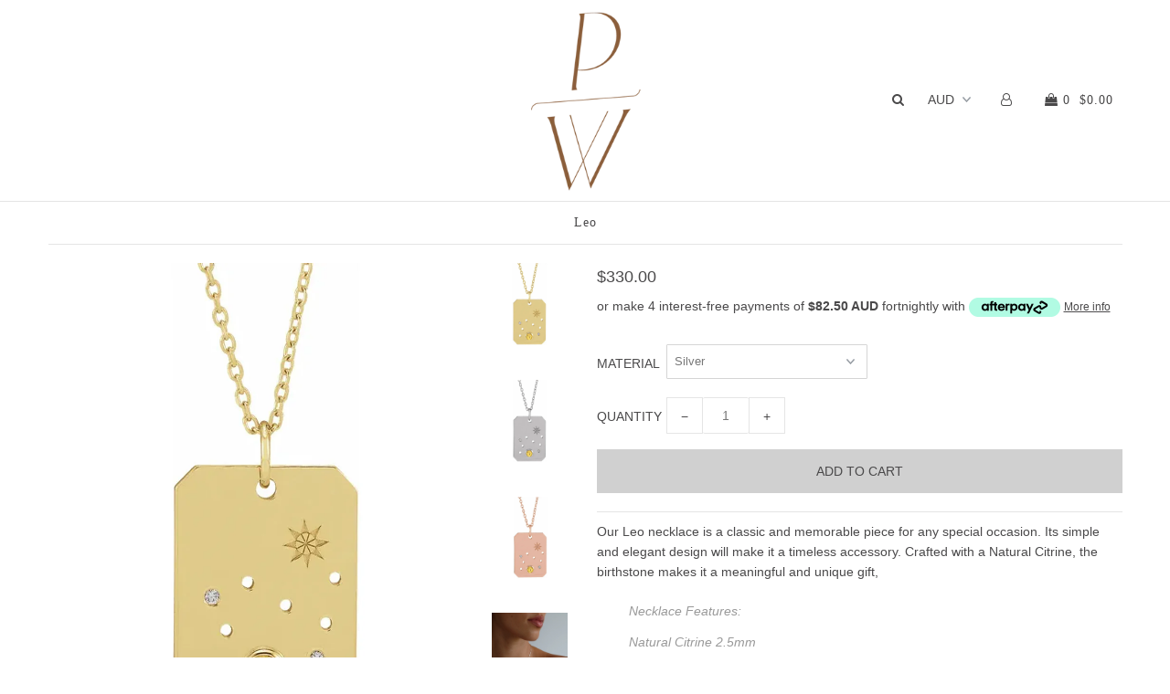

--- FILE ---
content_type: text/html; charset=utf-8
request_url: https://www.paulawalden.com/products/leo
body_size: 17564
content:
<!DOCTYPE html>
<!--[if lt IE 7 ]><html class="ie ie6" lang="en"> <![endif]-->
<!--[if IE 7 ]><html class="ie ie7" lang="en"> <![endif]-->
<!--[if IE 8 ]><html class="ie ie8" lang="en"> <![endif]-->
<!--[if (gte IE 9)|!(IE)]><!--><html lang="en"> <!--<![endif]-->
<head>

  <meta charset="utf-8" />

    
    

  
  

  
    

  
     

  
     

  
    

  
       

  
    

  
  

  
  

  
      

  
   

  
     

  
      

  
   

  
   

  
   
  

<meta property="og:type" content="product">
<meta property="og:title" content="Leo">
<meta property="og:url" content="https://www.pw-finejewellery.com/products/leo">
<meta property="og:description" content="Our Leo necklace is a classic and memorable piece for any special occasion. Its simple and elegant design will make it a timeless accessory. Crafted with a Natural Citrine, the birthstone makes it a meaningful and unique gift, 

Necklace Features:
Natural Citrine 2.5mm 
1mm Chain width - Adjustable 16 to 18 inches 
 2x Natural Diamonds GH colour / I1 clarity .0075pts 

Available in Silver, 14ct Yellow, Rose or White Gold and Platinum">

<meta property="og:image" content="http://www.paulawalden.com/cdn/shop/files/leo-necklace-yellow-gold-citrine_grande.jpg?v=1693730953">
<meta property="og:image:secure_url" content="https://www.paulawalden.com/cdn/shop/files/leo-necklace-yellow-gold-citrine_grande.jpg?v=1693730953">

<meta property="og:image" content="http://www.paulawalden.com/cdn/shop/files/leo-necklace-white-gold-citrine_grande.jpg?v=1693788346">
<meta property="og:image:secure_url" content="https://www.paulawalden.com/cdn/shop/files/leo-necklace-white-gold-citrine_grande.jpg?v=1693788346">

<meta property="og:image" content="http://www.paulawalden.com/cdn/shop/files/leo-necklace-rose-gold-citrine_grande.jpg?v=1693788346">
<meta property="og:image:secure_url" content="https://www.paulawalden.com/cdn/shop/files/leo-necklace-rose-gold-citrine_grande.jpg?v=1693788346">

<meta property="og:price:amount" content="330.00">
<meta property="og:price:currency" content="AUD">

<meta property="og:site_name" content="PW Fine Jewellery ">



<meta name="twitter:card" content="summary">


<meta name="twitter:site" content="@">


<meta name="twitter:title" content="Leo">
<meta name="twitter:description" content="Our Leo necklace is a classic and memorable piece for any special occasion. Its simple and elegant design will make it a timeless accessory. Crafted with a Natural Citrine, the birthstone makes it a m">
<meta name="twitter:image" content="https://www.paulawalden.com/cdn/shop/files/leo-necklace-yellow-gold-citrine_large.jpg?v=1693730953">
<meta name="twitter:image:width" content="480">
<meta name="twitter:image:height" content="480">


  <!-- SEO
================================================== -->

  <title>
    Leo &ndash; PW Fine Jewellery 
  </title>
  
  <meta name="description" content="Our Leo necklace is a classic and memorable piece for any special occasion. Its simple and elegant design will make it a timeless accessory. Crafted with a Natural Citrine, the birthstone makes it a meaningful and unique gift,  Necklace Features: Natural Citrine 2.5mm  1mm Chain width - Adjustable 16 to 18 inches   2x " />
  
  <link rel="canonical" href="https://www.pw-finejewellery.com/products/leo" />

  <!-- CSS
================================================== -->

  <link href="//www.paulawalden.com/cdn/shop/t/19/assets/stylesheet.css?v=66248131858502777021742973324" rel="stylesheet" type="text/css" media="all" />
  <link href="//www.paulawalden.com/cdn/shop/t/19/assets/queries.css?v=36516264750940457551742970822" rel="stylesheet" type="text/css" media="all" />

  <!-- JS
================================================== -->

  <script type="text/javascript" src="//ajax.googleapis.com/ajax/libs/jquery/2.2.4/jquery.min.js"></script>
  <script src="//www.paulawalden.com/cdn/shop/t/19/assets/theme.js?v=141564576544471292731742970822" type="text/javascript"></script>
  <script src="//www.paulawalden.com/cdn/shopifycloud/storefront/assets/themes_support/option_selection-b017cd28.js" type="text/javascript"></script>  
  

  <meta name="viewport" content="width=device-width, initial-scale=1">
  
  
  
  <script>window.performance && window.performance.mark && window.performance.mark('shopify.content_for_header.start');</script><meta id="shopify-digital-wallet" name="shopify-digital-wallet" content="/1591912/digital_wallets/dialog">
<meta name="shopify-checkout-api-token" content="243f27393b84beca8ecb7801d7d0af26">
<meta id="in-context-paypal-metadata" data-shop-id="1591912" data-venmo-supported="false" data-environment="production" data-locale="en_US" data-paypal-v4="true" data-currency="AUD">
<link rel="alternate" type="application/json+oembed" href="https://www.pw-finejewellery.com/products/leo.oembed">
<script async="async" src="/checkouts/internal/preloads.js?locale=en-AU"></script>
<script id="shopify-features" type="application/json">{"accessToken":"243f27393b84beca8ecb7801d7d0af26","betas":["rich-media-storefront-analytics"],"domain":"www.paulawalden.com","predictiveSearch":true,"shopId":1591912,"locale":"en"}</script>
<script>var Shopify = Shopify || {};
Shopify.shop = "paula-walden-2.myshopify.com";
Shopify.locale = "en";
Shopify.currency = {"active":"AUD","rate":"1.0"};
Shopify.country = "AU";
Shopify.theme = {"name":"Copy of Paula version of Icon","id":126307467310,"schema_name":"Icon","schema_version":"5.1.2","theme_store_id":686,"role":"main"};
Shopify.theme.handle = "null";
Shopify.theme.style = {"id":null,"handle":null};
Shopify.cdnHost = "www.paulawalden.com/cdn";
Shopify.routes = Shopify.routes || {};
Shopify.routes.root = "/";</script>
<script type="module">!function(o){(o.Shopify=o.Shopify||{}).modules=!0}(window);</script>
<script>!function(o){function n(){var o=[];function n(){o.push(Array.prototype.slice.apply(arguments))}return n.q=o,n}var t=o.Shopify=o.Shopify||{};t.loadFeatures=n(),t.autoloadFeatures=n()}(window);</script>
<script id="shop-js-analytics" type="application/json">{"pageType":"product"}</script>
<script defer="defer" async type="module" src="//www.paulawalden.com/cdn/shopifycloud/shop-js/modules/v2/client.init-shop-cart-sync_IZsNAliE.en.esm.js"></script>
<script defer="defer" async type="module" src="//www.paulawalden.com/cdn/shopifycloud/shop-js/modules/v2/chunk.common_0OUaOowp.esm.js"></script>
<script type="module">
  await import("//www.paulawalden.com/cdn/shopifycloud/shop-js/modules/v2/client.init-shop-cart-sync_IZsNAliE.en.esm.js");
await import("//www.paulawalden.com/cdn/shopifycloud/shop-js/modules/v2/chunk.common_0OUaOowp.esm.js");

  window.Shopify.SignInWithShop?.initShopCartSync?.({"fedCMEnabled":true,"windoidEnabled":true});

</script>
<script>(function() {
  var isLoaded = false;
  function asyncLoad() {
    if (isLoaded) return;
    isLoaded = true;
    var urls = ["https:\/\/chimpstatic.com\/mcjs-connected\/js\/users\/98ce8feda63d29a17fe26924b\/45a66293f59531dbe2fa131af.js?shop=paula-walden-2.myshopify.com"];
    for (var i = 0; i < urls.length; i++) {
      var s = document.createElement('script');
      s.type = 'text/javascript';
      s.async = true;
      s.src = urls[i];
      var x = document.getElementsByTagName('script')[0];
      x.parentNode.insertBefore(s, x);
    }
  };
  if(window.attachEvent) {
    window.attachEvent('onload', asyncLoad);
  } else {
    window.addEventListener('load', asyncLoad, false);
  }
})();</script>
<script id="__st">var __st={"a":1591912,"offset":-18000,"reqid":"ce538907-ee7a-46c4-9e09-afae146506f0-1768551264","pageurl":"www.paulawalden.com\/products\/leo","u":"567a0608a606","p":"product","rtyp":"product","rid":6894231060526};</script>
<script>window.ShopifyPaypalV4VisibilityTracking = true;</script>
<script id="captcha-bootstrap">!function(){'use strict';const t='contact',e='account',n='new_comment',o=[[t,t],['blogs',n],['comments',n],[t,'customer']],c=[[e,'customer_login'],[e,'guest_login'],[e,'recover_customer_password'],[e,'create_customer']],r=t=>t.map((([t,e])=>`form[action*='/${t}']:not([data-nocaptcha='true']) input[name='form_type'][value='${e}']`)).join(','),a=t=>()=>t?[...document.querySelectorAll(t)].map((t=>t.form)):[];function s(){const t=[...o],e=r(t);return a(e)}const i='password',u='form_key',d=['recaptcha-v3-token','g-recaptcha-response','h-captcha-response',i],f=()=>{try{return window.sessionStorage}catch{return}},m='__shopify_v',_=t=>t.elements[u];function p(t,e,n=!1){try{const o=window.sessionStorage,c=JSON.parse(o.getItem(e)),{data:r}=function(t){const{data:e,action:n}=t;return t[m]||n?{data:e,action:n}:{data:t,action:n}}(c);for(const[e,n]of Object.entries(r))t.elements[e]&&(t.elements[e].value=n);n&&o.removeItem(e)}catch(o){console.error('form repopulation failed',{error:o})}}const l='form_type',E='cptcha';function T(t){t.dataset[E]=!0}const w=window,h=w.document,L='Shopify',v='ce_forms',y='captcha';let A=!1;((t,e)=>{const n=(g='f06e6c50-85a8-45c8-87d0-21a2b65856fe',I='https://cdn.shopify.com/shopifycloud/storefront-forms-hcaptcha/ce_storefront_forms_captcha_hcaptcha.v1.5.2.iife.js',D={infoText:'Protected by hCaptcha',privacyText:'Privacy',termsText:'Terms'},(t,e,n)=>{const o=w[L][v],c=o.bindForm;if(c)return c(t,g,e,D).then(n);var r;o.q.push([[t,g,e,D],n]),r=I,A||(h.body.append(Object.assign(h.createElement('script'),{id:'captcha-provider',async:!0,src:r})),A=!0)});var g,I,D;w[L]=w[L]||{},w[L][v]=w[L][v]||{},w[L][v].q=[],w[L][y]=w[L][y]||{},w[L][y].protect=function(t,e){n(t,void 0,e),T(t)},Object.freeze(w[L][y]),function(t,e,n,w,h,L){const[v,y,A,g]=function(t,e,n){const i=e?o:[],u=t?c:[],d=[...i,...u],f=r(d),m=r(i),_=r(d.filter((([t,e])=>n.includes(e))));return[a(f),a(m),a(_),s()]}(w,h,L),I=t=>{const e=t.target;return e instanceof HTMLFormElement?e:e&&e.form},D=t=>v().includes(t);t.addEventListener('submit',(t=>{const e=I(t);if(!e)return;const n=D(e)&&!e.dataset.hcaptchaBound&&!e.dataset.recaptchaBound,o=_(e),c=g().includes(e)&&(!o||!o.value);(n||c)&&t.preventDefault(),c&&!n&&(function(t){try{if(!f())return;!function(t){const e=f();if(!e)return;const n=_(t);if(!n)return;const o=n.value;o&&e.removeItem(o)}(t);const e=Array.from(Array(32),(()=>Math.random().toString(36)[2])).join('');!function(t,e){_(t)||t.append(Object.assign(document.createElement('input'),{type:'hidden',name:u})),t.elements[u].value=e}(t,e),function(t,e){const n=f();if(!n)return;const o=[...t.querySelectorAll(`input[type='${i}']`)].map((({name:t})=>t)),c=[...d,...o],r={};for(const[a,s]of new FormData(t).entries())c.includes(a)||(r[a]=s);n.setItem(e,JSON.stringify({[m]:1,action:t.action,data:r}))}(t,e)}catch(e){console.error('failed to persist form',e)}}(e),e.submit())}));const S=(t,e)=>{t&&!t.dataset[E]&&(n(t,e.some((e=>e===t))),T(t))};for(const o of['focusin','change'])t.addEventListener(o,(t=>{const e=I(t);D(e)&&S(e,y())}));const B=e.get('form_key'),M=e.get(l),P=B&&M;t.addEventListener('DOMContentLoaded',(()=>{const t=y();if(P)for(const e of t)e.elements[l].value===M&&p(e,B);[...new Set([...A(),...v().filter((t=>'true'===t.dataset.shopifyCaptcha))])].forEach((e=>S(e,t)))}))}(h,new URLSearchParams(w.location.search),n,t,e,['guest_login'])})(!0,!0)}();</script>
<script integrity="sha256-4kQ18oKyAcykRKYeNunJcIwy7WH5gtpwJnB7kiuLZ1E=" data-source-attribution="shopify.loadfeatures" defer="defer" src="//www.paulawalden.com/cdn/shopifycloud/storefront/assets/storefront/load_feature-a0a9edcb.js" crossorigin="anonymous"></script>
<script data-source-attribution="shopify.dynamic_checkout.dynamic.init">var Shopify=Shopify||{};Shopify.PaymentButton=Shopify.PaymentButton||{isStorefrontPortableWallets:!0,init:function(){window.Shopify.PaymentButton.init=function(){};var t=document.createElement("script");t.src="https://www.paulawalden.com/cdn/shopifycloud/portable-wallets/latest/portable-wallets.en.js",t.type="module",document.head.appendChild(t)}};
</script>
<script data-source-attribution="shopify.dynamic_checkout.buyer_consent">
  function portableWalletsHideBuyerConsent(e){var t=document.getElementById("shopify-buyer-consent"),n=document.getElementById("shopify-subscription-policy-button");t&&n&&(t.classList.add("hidden"),t.setAttribute("aria-hidden","true"),n.removeEventListener("click",e))}function portableWalletsShowBuyerConsent(e){var t=document.getElementById("shopify-buyer-consent"),n=document.getElementById("shopify-subscription-policy-button");t&&n&&(t.classList.remove("hidden"),t.removeAttribute("aria-hidden"),n.addEventListener("click",e))}window.Shopify?.PaymentButton&&(window.Shopify.PaymentButton.hideBuyerConsent=portableWalletsHideBuyerConsent,window.Shopify.PaymentButton.showBuyerConsent=portableWalletsShowBuyerConsent);
</script>
<script data-source-attribution="shopify.dynamic_checkout.cart.bootstrap">document.addEventListener("DOMContentLoaded",(function(){function t(){return document.querySelector("shopify-accelerated-checkout-cart, shopify-accelerated-checkout")}if(t())Shopify.PaymentButton.init();else{new MutationObserver((function(e,n){t()&&(Shopify.PaymentButton.init(),n.disconnect())})).observe(document.body,{childList:!0,subtree:!0})}}));
</script>
<link id="shopify-accelerated-checkout-styles" rel="stylesheet" media="screen" href="https://www.paulawalden.com/cdn/shopifycloud/portable-wallets/latest/accelerated-checkout-backwards-compat.css" crossorigin="anonymous">
<style id="shopify-accelerated-checkout-cart">
        #shopify-buyer-consent {
  margin-top: 1em;
  display: inline-block;
  width: 100%;
}

#shopify-buyer-consent.hidden {
  display: none;
}

#shopify-subscription-policy-button {
  background: none;
  border: none;
  padding: 0;
  text-decoration: underline;
  font-size: inherit;
  cursor: pointer;
}

#shopify-subscription-policy-button::before {
  box-shadow: none;
}

      </style>

<script>window.performance && window.performance.mark && window.performance.mark('shopify.content_for_header.end');</script>
  <link rel="next" href="/next"/>
  <link rel="prev" href="/prev"/>
  
  
   
   
  <link href="//www.paulawalden.com/cdn/shop/t/19/assets/index-1.scss?v=177753304316359006761742970822" rel="stylesheet" type="text/css" media="all" />

  
<link href="https://monorail-edge.shopifysvc.com" rel="dns-prefetch">
<script>(function(){if ("sendBeacon" in navigator && "performance" in window) {try {var session_token_from_headers = performance.getEntriesByType('navigation')[0].serverTiming.find(x => x.name == '_s').description;} catch {var session_token_from_headers = undefined;}var session_cookie_matches = document.cookie.match(/_shopify_s=([^;]*)/);var session_token_from_cookie = session_cookie_matches && session_cookie_matches.length === 2 ? session_cookie_matches[1] : "";var session_token = session_token_from_headers || session_token_from_cookie || "";function handle_abandonment_event(e) {var entries = performance.getEntries().filter(function(entry) {return /monorail-edge.shopifysvc.com/.test(entry.name);});if (!window.abandonment_tracked && entries.length === 0) {window.abandonment_tracked = true;var currentMs = Date.now();var navigation_start = performance.timing.navigationStart;var payload = {shop_id: 1591912,url: window.location.href,navigation_start,duration: currentMs - navigation_start,session_token,page_type: "product"};window.navigator.sendBeacon("https://monorail-edge.shopifysvc.com/v1/produce", JSON.stringify({schema_id: "online_store_buyer_site_abandonment/1.1",payload: payload,metadata: {event_created_at_ms: currentMs,event_sent_at_ms: currentMs}}));}}window.addEventListener('pagehide', handle_abandonment_event);}}());</script>
<script id="web-pixels-manager-setup">(function e(e,d,r,n,o){if(void 0===o&&(o={}),!Boolean(null===(a=null===(i=window.Shopify)||void 0===i?void 0:i.analytics)||void 0===a?void 0:a.replayQueue)){var i,a;window.Shopify=window.Shopify||{};var t=window.Shopify;t.analytics=t.analytics||{};var s=t.analytics;s.replayQueue=[],s.publish=function(e,d,r){return s.replayQueue.push([e,d,r]),!0};try{self.performance.mark("wpm:start")}catch(e){}var l=function(){var e={modern:/Edge?\/(1{2}[4-9]|1[2-9]\d|[2-9]\d{2}|\d{4,})\.\d+(\.\d+|)|Firefox\/(1{2}[4-9]|1[2-9]\d|[2-9]\d{2}|\d{4,})\.\d+(\.\d+|)|Chrom(ium|e)\/(9{2}|\d{3,})\.\d+(\.\d+|)|(Maci|X1{2}).+ Version\/(15\.\d+|(1[6-9]|[2-9]\d|\d{3,})\.\d+)([,.]\d+|)( \(\w+\)|)( Mobile\/\w+|) Safari\/|Chrome.+OPR\/(9{2}|\d{3,})\.\d+\.\d+|(CPU[ +]OS|iPhone[ +]OS|CPU[ +]iPhone|CPU IPhone OS|CPU iPad OS)[ +]+(15[._]\d+|(1[6-9]|[2-9]\d|\d{3,})[._]\d+)([._]\d+|)|Android:?[ /-](13[3-9]|1[4-9]\d|[2-9]\d{2}|\d{4,})(\.\d+|)(\.\d+|)|Android.+Firefox\/(13[5-9]|1[4-9]\d|[2-9]\d{2}|\d{4,})\.\d+(\.\d+|)|Android.+Chrom(ium|e)\/(13[3-9]|1[4-9]\d|[2-9]\d{2}|\d{4,})\.\d+(\.\d+|)|SamsungBrowser\/([2-9]\d|\d{3,})\.\d+/,legacy:/Edge?\/(1[6-9]|[2-9]\d|\d{3,})\.\d+(\.\d+|)|Firefox\/(5[4-9]|[6-9]\d|\d{3,})\.\d+(\.\d+|)|Chrom(ium|e)\/(5[1-9]|[6-9]\d|\d{3,})\.\d+(\.\d+|)([\d.]+$|.*Safari\/(?![\d.]+ Edge\/[\d.]+$))|(Maci|X1{2}).+ Version\/(10\.\d+|(1[1-9]|[2-9]\d|\d{3,})\.\d+)([,.]\d+|)( \(\w+\)|)( Mobile\/\w+|) Safari\/|Chrome.+OPR\/(3[89]|[4-9]\d|\d{3,})\.\d+\.\d+|(CPU[ +]OS|iPhone[ +]OS|CPU[ +]iPhone|CPU IPhone OS|CPU iPad OS)[ +]+(10[._]\d+|(1[1-9]|[2-9]\d|\d{3,})[._]\d+)([._]\d+|)|Android:?[ /-](13[3-9]|1[4-9]\d|[2-9]\d{2}|\d{4,})(\.\d+|)(\.\d+|)|Mobile Safari.+OPR\/([89]\d|\d{3,})\.\d+\.\d+|Android.+Firefox\/(13[5-9]|1[4-9]\d|[2-9]\d{2}|\d{4,})\.\d+(\.\d+|)|Android.+Chrom(ium|e)\/(13[3-9]|1[4-9]\d|[2-9]\d{2}|\d{4,})\.\d+(\.\d+|)|Android.+(UC? ?Browser|UCWEB|U3)[ /]?(15\.([5-9]|\d{2,})|(1[6-9]|[2-9]\d|\d{3,})\.\d+)\.\d+|SamsungBrowser\/(5\.\d+|([6-9]|\d{2,})\.\d+)|Android.+MQ{2}Browser\/(14(\.(9|\d{2,})|)|(1[5-9]|[2-9]\d|\d{3,})(\.\d+|))(\.\d+|)|K[Aa][Ii]OS\/(3\.\d+|([4-9]|\d{2,})\.\d+)(\.\d+|)/},d=e.modern,r=e.legacy,n=navigator.userAgent;return n.match(d)?"modern":n.match(r)?"legacy":"unknown"}(),u="modern"===l?"modern":"legacy",c=(null!=n?n:{modern:"",legacy:""})[u],f=function(e){return[e.baseUrl,"/wpm","/b",e.hashVersion,"modern"===e.buildTarget?"m":"l",".js"].join("")}({baseUrl:d,hashVersion:r,buildTarget:u}),m=function(e){var d=e.version,r=e.bundleTarget,n=e.surface,o=e.pageUrl,i=e.monorailEndpoint;return{emit:function(e){var a=e.status,t=e.errorMsg,s=(new Date).getTime(),l=JSON.stringify({metadata:{event_sent_at_ms:s},events:[{schema_id:"web_pixels_manager_load/3.1",payload:{version:d,bundle_target:r,page_url:o,status:a,surface:n,error_msg:t},metadata:{event_created_at_ms:s}}]});if(!i)return console&&console.warn&&console.warn("[Web Pixels Manager] No Monorail endpoint provided, skipping logging."),!1;try{return self.navigator.sendBeacon.bind(self.navigator)(i,l)}catch(e){}var u=new XMLHttpRequest;try{return u.open("POST",i,!0),u.setRequestHeader("Content-Type","text/plain"),u.send(l),!0}catch(e){return console&&console.warn&&console.warn("[Web Pixels Manager] Got an unhandled error while logging to Monorail."),!1}}}}({version:r,bundleTarget:l,surface:e.surface,pageUrl:self.location.href,monorailEndpoint:e.monorailEndpoint});try{o.browserTarget=l,function(e){var d=e.src,r=e.async,n=void 0===r||r,o=e.onload,i=e.onerror,a=e.sri,t=e.scriptDataAttributes,s=void 0===t?{}:t,l=document.createElement("script"),u=document.querySelector("head"),c=document.querySelector("body");if(l.async=n,l.src=d,a&&(l.integrity=a,l.crossOrigin="anonymous"),s)for(var f in s)if(Object.prototype.hasOwnProperty.call(s,f))try{l.dataset[f]=s[f]}catch(e){}if(o&&l.addEventListener("load",o),i&&l.addEventListener("error",i),u)u.appendChild(l);else{if(!c)throw new Error("Did not find a head or body element to append the script");c.appendChild(l)}}({src:f,async:!0,onload:function(){if(!function(){var e,d;return Boolean(null===(d=null===(e=window.Shopify)||void 0===e?void 0:e.analytics)||void 0===d?void 0:d.initialized)}()){var d=window.webPixelsManager.init(e)||void 0;if(d){var r=window.Shopify.analytics;r.replayQueue.forEach((function(e){var r=e[0],n=e[1],o=e[2];d.publishCustomEvent(r,n,o)})),r.replayQueue=[],r.publish=d.publishCustomEvent,r.visitor=d.visitor,r.initialized=!0}}},onerror:function(){return m.emit({status:"failed",errorMsg:"".concat(f," has failed to load")})},sri:function(e){var d=/^sha384-[A-Za-z0-9+/=]+$/;return"string"==typeof e&&d.test(e)}(c)?c:"",scriptDataAttributes:o}),m.emit({status:"loading"})}catch(e){m.emit({status:"failed",errorMsg:(null==e?void 0:e.message)||"Unknown error"})}}})({shopId: 1591912,storefrontBaseUrl: "https://www.pw-finejewellery.com",extensionsBaseUrl: "https://extensions.shopifycdn.com/cdn/shopifycloud/web-pixels-manager",monorailEndpoint: "https://monorail-edge.shopifysvc.com/unstable/produce_batch",surface: "storefront-renderer",enabledBetaFlags: ["2dca8a86"],webPixelsConfigList: [{"id":"shopify-app-pixel","configuration":"{}","eventPayloadVersion":"v1","runtimeContext":"STRICT","scriptVersion":"0450","apiClientId":"shopify-pixel","type":"APP","privacyPurposes":["ANALYTICS","MARKETING"]},{"id":"shopify-custom-pixel","eventPayloadVersion":"v1","runtimeContext":"LAX","scriptVersion":"0450","apiClientId":"shopify-pixel","type":"CUSTOM","privacyPurposes":["ANALYTICS","MARKETING"]}],isMerchantRequest: false,initData: {"shop":{"name":"PW Fine Jewellery ","paymentSettings":{"currencyCode":"AUD"},"myshopifyDomain":"paula-walden-2.myshopify.com","countryCode":"AU","storefrontUrl":"https:\/\/www.pw-finejewellery.com"},"customer":null,"cart":null,"checkout":null,"productVariants":[{"price":{"amount":330.0,"currencyCode":"AUD"},"product":{"title":"Leo","vendor":"PW Fine Jewellery","id":"6894231060526","untranslatedTitle":"Leo","url":"\/products\/leo","type":""},"id":"40399038054446","image":{"src":"\/\/www.paulawalden.com\/cdn\/shop\/files\/leo-necklace-yellow-gold-citrine.jpg?v=1693730953"},"sku":null,"title":"Silver","untranslatedTitle":"Silver"},{"price":{"amount":1350.0,"currencyCode":"AUD"},"product":{"title":"Leo","vendor":"PW Fine Jewellery","id":"6894231060526","untranslatedTitle":"Leo","url":"\/products\/leo","type":""},"id":"40399038087214","image":{"src":"\/\/www.paulawalden.com\/cdn\/shop\/files\/leo-necklace-yellow-gold-citrine.jpg?v=1693730953"},"sku":null,"title":"14ct Yellow","untranslatedTitle":"14ct Yellow"},{"price":{"amount":1350.0,"currencyCode":"AUD"},"product":{"title":"Leo","vendor":"PW Fine Jewellery","id":"6894231060526","untranslatedTitle":"Leo","url":"\/products\/leo","type":""},"id":"40399038119982","image":{"src":"\/\/www.paulawalden.com\/cdn\/shop\/files\/leo-necklace-yellow-gold-citrine.jpg?v=1693730953"},"sku":null,"title":"14ct Rose Gold","untranslatedTitle":"14ct Rose Gold"},{"price":{"amount":1350.0,"currencyCode":"AUD"},"product":{"title":"Leo","vendor":"PW Fine Jewellery","id":"6894231060526","untranslatedTitle":"Leo","url":"\/products\/leo","type":""},"id":"40399038152750","image":{"src":"\/\/www.paulawalden.com\/cdn\/shop\/files\/leo-necklace-yellow-gold-citrine.jpg?v=1693730953"},"sku":null,"title":"14ct White Gold","untranslatedTitle":"14ct White Gold"},{"price":{"amount":2250.0,"currencyCode":"AUD"},"product":{"title":"Leo","vendor":"PW Fine Jewellery","id":"6894231060526","untranslatedTitle":"Leo","url":"\/products\/leo","type":""},"id":"40399038185518","image":{"src":"\/\/www.paulawalden.com\/cdn\/shop\/files\/leo-necklace-yellow-gold-citrine.jpg?v=1693730953"},"sku":null,"title":"Platinum","untranslatedTitle":"Platinum"}],"purchasingCompany":null},},"https://www.paulawalden.com/cdn","fcfee988w5aeb613cpc8e4bc33m6693e112",{"modern":"","legacy":""},{"shopId":"1591912","storefrontBaseUrl":"https:\/\/www.pw-finejewellery.com","extensionBaseUrl":"https:\/\/extensions.shopifycdn.com\/cdn\/shopifycloud\/web-pixels-manager","surface":"storefront-renderer","enabledBetaFlags":"[\"2dca8a86\"]","isMerchantRequest":"false","hashVersion":"fcfee988w5aeb613cpc8e4bc33m6693e112","publish":"custom","events":"[[\"page_viewed\",{}],[\"product_viewed\",{\"productVariant\":{\"price\":{\"amount\":330.0,\"currencyCode\":\"AUD\"},\"product\":{\"title\":\"Leo\",\"vendor\":\"PW Fine Jewellery\",\"id\":\"6894231060526\",\"untranslatedTitle\":\"Leo\",\"url\":\"\/products\/leo\",\"type\":\"\"},\"id\":\"40399038054446\",\"image\":{\"src\":\"\/\/www.paulawalden.com\/cdn\/shop\/files\/leo-necklace-yellow-gold-citrine.jpg?v=1693730953\"},\"sku\":null,\"title\":\"Silver\",\"untranslatedTitle\":\"Silver\"}}]]"});</script><script>
  window.ShopifyAnalytics = window.ShopifyAnalytics || {};
  window.ShopifyAnalytics.meta = window.ShopifyAnalytics.meta || {};
  window.ShopifyAnalytics.meta.currency = 'AUD';
  var meta = {"product":{"id":6894231060526,"gid":"gid:\/\/shopify\/Product\/6894231060526","vendor":"PW Fine Jewellery","type":"","handle":"leo","variants":[{"id":40399038054446,"price":33000,"name":"Leo - Silver","public_title":"Silver","sku":null},{"id":40399038087214,"price":135000,"name":"Leo - 14ct Yellow","public_title":"14ct Yellow","sku":null},{"id":40399038119982,"price":135000,"name":"Leo - 14ct Rose Gold","public_title":"14ct Rose Gold","sku":null},{"id":40399038152750,"price":135000,"name":"Leo - 14ct White Gold","public_title":"14ct White Gold","sku":null},{"id":40399038185518,"price":225000,"name":"Leo - Platinum","public_title":"Platinum","sku":null}],"remote":false},"page":{"pageType":"product","resourceType":"product","resourceId":6894231060526,"requestId":"ce538907-ee7a-46c4-9e09-afae146506f0-1768551264"}};
  for (var attr in meta) {
    window.ShopifyAnalytics.meta[attr] = meta[attr];
  }
</script>
<script class="analytics">
  (function () {
    var customDocumentWrite = function(content) {
      var jquery = null;

      if (window.jQuery) {
        jquery = window.jQuery;
      } else if (window.Checkout && window.Checkout.$) {
        jquery = window.Checkout.$;
      }

      if (jquery) {
        jquery('body').append(content);
      }
    };

    var hasLoggedConversion = function(token) {
      if (token) {
        return document.cookie.indexOf('loggedConversion=' + token) !== -1;
      }
      return false;
    }

    var setCookieIfConversion = function(token) {
      if (token) {
        var twoMonthsFromNow = new Date(Date.now());
        twoMonthsFromNow.setMonth(twoMonthsFromNow.getMonth() + 2);

        document.cookie = 'loggedConversion=' + token + '; expires=' + twoMonthsFromNow;
      }
    }

    var trekkie = window.ShopifyAnalytics.lib = window.trekkie = window.trekkie || [];
    if (trekkie.integrations) {
      return;
    }
    trekkie.methods = [
      'identify',
      'page',
      'ready',
      'track',
      'trackForm',
      'trackLink'
    ];
    trekkie.factory = function(method) {
      return function() {
        var args = Array.prototype.slice.call(arguments);
        args.unshift(method);
        trekkie.push(args);
        return trekkie;
      };
    };
    for (var i = 0; i < trekkie.methods.length; i++) {
      var key = trekkie.methods[i];
      trekkie[key] = trekkie.factory(key);
    }
    trekkie.load = function(config) {
      trekkie.config = config || {};
      trekkie.config.initialDocumentCookie = document.cookie;
      var first = document.getElementsByTagName('script')[0];
      var script = document.createElement('script');
      script.type = 'text/javascript';
      script.onerror = function(e) {
        var scriptFallback = document.createElement('script');
        scriptFallback.type = 'text/javascript';
        scriptFallback.onerror = function(error) {
                var Monorail = {
      produce: function produce(monorailDomain, schemaId, payload) {
        var currentMs = new Date().getTime();
        var event = {
          schema_id: schemaId,
          payload: payload,
          metadata: {
            event_created_at_ms: currentMs,
            event_sent_at_ms: currentMs
          }
        };
        return Monorail.sendRequest("https://" + monorailDomain + "/v1/produce", JSON.stringify(event));
      },
      sendRequest: function sendRequest(endpointUrl, payload) {
        // Try the sendBeacon API
        if (window && window.navigator && typeof window.navigator.sendBeacon === 'function' && typeof window.Blob === 'function' && !Monorail.isIos12()) {
          var blobData = new window.Blob([payload], {
            type: 'text/plain'
          });

          if (window.navigator.sendBeacon(endpointUrl, blobData)) {
            return true;
          } // sendBeacon was not successful

        } // XHR beacon

        var xhr = new XMLHttpRequest();

        try {
          xhr.open('POST', endpointUrl);
          xhr.setRequestHeader('Content-Type', 'text/plain');
          xhr.send(payload);
        } catch (e) {
          console.log(e);
        }

        return false;
      },
      isIos12: function isIos12() {
        return window.navigator.userAgent.lastIndexOf('iPhone; CPU iPhone OS 12_') !== -1 || window.navigator.userAgent.lastIndexOf('iPad; CPU OS 12_') !== -1;
      }
    };
    Monorail.produce('monorail-edge.shopifysvc.com',
      'trekkie_storefront_load_errors/1.1',
      {shop_id: 1591912,
      theme_id: 126307467310,
      app_name: "storefront",
      context_url: window.location.href,
      source_url: "//www.paulawalden.com/cdn/s/trekkie.storefront.cd680fe47e6c39ca5d5df5f0a32d569bc48c0f27.min.js"});

        };
        scriptFallback.async = true;
        scriptFallback.src = '//www.paulawalden.com/cdn/s/trekkie.storefront.cd680fe47e6c39ca5d5df5f0a32d569bc48c0f27.min.js';
        first.parentNode.insertBefore(scriptFallback, first);
      };
      script.async = true;
      script.src = '//www.paulawalden.com/cdn/s/trekkie.storefront.cd680fe47e6c39ca5d5df5f0a32d569bc48c0f27.min.js';
      first.parentNode.insertBefore(script, first);
    };
    trekkie.load(
      {"Trekkie":{"appName":"storefront","development":false,"defaultAttributes":{"shopId":1591912,"isMerchantRequest":null,"themeId":126307467310,"themeCityHash":"4906934375489045031","contentLanguage":"en","currency":"AUD","eventMetadataId":"94358564-22aa-4de4-aa10-d7020cc46888"},"isServerSideCookieWritingEnabled":true,"monorailRegion":"shop_domain","enabledBetaFlags":["65f19447"]},"Session Attribution":{},"S2S":{"facebookCapiEnabled":false,"source":"trekkie-storefront-renderer","apiClientId":580111}}
    );

    var loaded = false;
    trekkie.ready(function() {
      if (loaded) return;
      loaded = true;

      window.ShopifyAnalytics.lib = window.trekkie;

      var originalDocumentWrite = document.write;
      document.write = customDocumentWrite;
      try { window.ShopifyAnalytics.merchantGoogleAnalytics.call(this); } catch(error) {};
      document.write = originalDocumentWrite;

      window.ShopifyAnalytics.lib.page(null,{"pageType":"product","resourceType":"product","resourceId":6894231060526,"requestId":"ce538907-ee7a-46c4-9e09-afae146506f0-1768551264","shopifyEmitted":true});

      var match = window.location.pathname.match(/checkouts\/(.+)\/(thank_you|post_purchase)/)
      var token = match? match[1]: undefined;
      if (!hasLoggedConversion(token)) {
        setCookieIfConversion(token);
        window.ShopifyAnalytics.lib.track("Viewed Product",{"currency":"AUD","variantId":40399038054446,"productId":6894231060526,"productGid":"gid:\/\/shopify\/Product\/6894231060526","name":"Leo - Silver","price":"330.00","sku":null,"brand":"PW Fine Jewellery","variant":"Silver","category":"","nonInteraction":true,"remote":false},undefined,undefined,{"shopifyEmitted":true});
      window.ShopifyAnalytics.lib.track("monorail:\/\/trekkie_storefront_viewed_product\/1.1",{"currency":"AUD","variantId":40399038054446,"productId":6894231060526,"productGid":"gid:\/\/shopify\/Product\/6894231060526","name":"Leo - Silver","price":"330.00","sku":null,"brand":"PW Fine Jewellery","variant":"Silver","category":"","nonInteraction":true,"remote":false,"referer":"https:\/\/www.paulawalden.com\/products\/leo"});
      }
    });


        var eventsListenerScript = document.createElement('script');
        eventsListenerScript.async = true;
        eventsListenerScript.src = "//www.paulawalden.com/cdn/shopifycloud/storefront/assets/shop_events_listener-3da45d37.js";
        document.getElementsByTagName('head')[0].appendChild(eventsListenerScript);

})();</script>
  <script>
  if (!window.ga || (window.ga && typeof window.ga !== 'function')) {
    window.ga = function ga() {
      (window.ga.q = window.ga.q || []).push(arguments);
      if (window.Shopify && window.Shopify.analytics && typeof window.Shopify.analytics.publish === 'function') {
        window.Shopify.analytics.publish("ga_stub_called", {}, {sendTo: "google_osp_migration"});
      }
      console.error("Shopify's Google Analytics stub called with:", Array.from(arguments), "\nSee https://help.shopify.com/manual/promoting-marketing/pixels/pixel-migration#google for more information.");
    };
    if (window.Shopify && window.Shopify.analytics && typeof window.Shopify.analytics.publish === 'function') {
      window.Shopify.analytics.publish("ga_stub_initialized", {}, {sendTo: "google_osp_migration"});
    }
  }
</script>
<script
  defer
  src="https://www.paulawalden.com/cdn/shopifycloud/perf-kit/shopify-perf-kit-3.0.4.min.js"
  data-application="storefront-renderer"
  data-shop-id="1591912"
  data-render-region="gcp-us-central1"
  data-page-type="product"
  data-theme-instance-id="126307467310"
  data-theme-name="Icon"
  data-theme-version="5.1.2"
  data-monorail-region="shop_domain"
  data-resource-timing-sampling-rate="10"
  data-shs="true"
  data-shs-beacon="true"
  data-shs-export-with-fetch="true"
  data-shs-logs-sample-rate="1"
  data-shs-beacon-endpoint="https://www.paulawalden.com/api/collect"
></script>
</head>

<body class="gridlock shifter-left product">
  
  <div id="CartDrawer" class="drawer drawer--right">
  <div class="drawer__header">
    <div class="table-cell">
    <h3>My Cart</h3>
    </div>
    <div class="table-cell">
    <span class="drawer__close js-drawer-close">
        Close
    </span>
    </div>
  </div>
  <div id="CartContainer"></div>
</div>
  
  <div class="shifter-page  is-moved-by-drawer" id="PageContainer">  
    <div id="shopify-section-header" class="shopify-section"><header class="scrollheader" data-section-id="header">
  <div class="bannertop">
    <div class="row">
      

      
      <!-- Shown on Mobile Only -->
<ul id="cart" class="mobile-3 tablet-6 mobile-only">  
  <li><span class="shifter-handle"><i class="fa fa-bars" aria-hidden="true"></i></span></li>
  <li class="seeks"><a id="inline" href="#search_popup" class="open_popup"><i class="fa fa-search" aria-hidden="true"></i></a>
    <select class="currency-picker" name="currencies">
  
  
  <option value="AUD" selected="selected">AUD</option>
  
  
  <option value="INR">INR</option>
  
  
  
  <option value="GBP">GBP</option>
  
  
  
  <option value="CAD">CAD</option>
  
  
  
  
  
  <option value="EUR">EUR</option>
  
  
  
  <option value="JPY">JPY</option>
  
  
</select>
</li>
  
  <li class="cust">
    
    <a href="/account/login"><i class="fa fa-user-o" aria-hidden="true"></i></a>
    
  </li>
  
  <li>
    <a href="/cart" class="site-header__cart-toggle js-drawer-open-right" aria-controls="CartDrawer" aria-expanded="false">
      <span class="cart-words">My Cart</span>
      &nbsp;<i class="fa fa-shopping-bag" aria-hidden="true"></i>
      <span class="CartCount">0</span>
    </a> 
  </li>       
</ul>  
    </div>
  </div> 
  <div id="navigation">
    <div class="row">
      <div class="nav-container desktop-12 tablet-6 mobile-3">
        
        
        
        <nav class=" nav-left desktop-5 ">
          
          <ul id="main-nav" role="navigation"> 
            
          </ul>  
          
        </nav>

        
        <div id="logo" class="desktop-2 tablet-6 mobile-3">       
            
<a href="/">
              <img src="//www.paulawalden.com/cdn/shop/files/PW-LOGO-2-DARK_400x.png?v=1613168391" itemprop="logo">        
            </a>
                         
        </div> 
          
        
        
        <ul id="cart" class="desktop-5 tablet-3 mobile-hide right">                  
          <li class="seeks"><a id="inline" href="#search_popup" class="open_popup"><i class="fa fa-search" aria-hidden="true"></i></a>
            <select class="currency-picker" name="currencies">
  
  
  <option value="AUD" selected="selected">AUD</option>
  
  
  <option value="INR">INR</option>
  
  
  
  <option value="GBP">GBP</option>
  
  
  
  <option value="CAD">CAD</option>
  
  
  
  
  
  <option value="EUR">EUR</option>
  
  
  
  <option value="JPY">JPY</option>
  
  
</select>
</li>
          
          <li class="cust">
            
            <a href="/account/login"><i class="fa fa-user-o" aria-hidden="true"></i></a>
            
          </li>
          
          <li>
            <a href="/cart" class="site-header__cart-toggle js-drawer-open-right" aria-controls="CartDrawer" aria-expanded="false">
              <span class="cart-words"></span>
      			&nbsp;<i class="fa fa-shopping-bag" aria-hidden="true"></i>
              <span class="CartCount">0</span>
              &nbsp;<span class="CartCost">$0.00</span>
            </a> 
          </li>
        </ul>
        
        
      </div>
    </div>  
  </div>
</header>

<div id="phantom"></div>   

<style>
  
  @media screen and ( min-width: 740px ) {
  #logo img { max-width: 125px; }
  }
  
  
  
  header { border-bottom: 1px solid #e5e5e5; }
  
  
  #logo { text-align: center! important; }
  #logo a { float: none; }

  
  
  
  
  .bannertop { text-align: center! important; }
  
  
  
  .bannertop {
    font-size: 15px;
  }
  .bannertop ul#cart li a {
    font-size: 15px;
  }
  .bannertop select.currency-picker {
    font-family: 'Roboto', sans-serif;;
    font-size: 15px;
  }
  #logo a { 
    font-size: 14px; 
    text-transform: none; 
    font-weight: 400; 
  }  
</style>






		
</div>
    <div class="page-wrap">
      
      	
      <div id="content" class="row">	
        	
        <div id="shopify-section-product-template" class="shopify-section"><div itemscope itemtype="http://schema.org/Product" id="product-6894231060526" class="product-page product-template" data-product-id="6894231060526" data-section-id="product-template" data-enable-history-state="true" data-section-type="product-section">

  <meta itemprop="url" content="https://www.pw-finejewellery.com/products/leo">
  <meta itemprop="image" content="//www.paulawalden.com/cdn/shop/files/leo-necklace-yellow-gold-citrine_grande.jpg?v=1693730953">

  <div class="section-title desktop-12 mobile-3">
    <h1 itemprop="name">Leo</h1>
  </div>  

  <div class="clear"></div>

  <div id="product-photos" class="desktop-6 mobile-3">
    
    <div id="product-main-image" class="desktop-10 main-product-image">
      <img id="6894231060526" data-image-id="" src="//www.paulawalden.com/cdn/shop/files/leo-necklace-yellow-gold-citrine.jpg?v=1693730953" alt='' title="Leo"/>
    </div>

     
    <div class="desktop-2" id="thumbnail-gallery">   
      
      
      <div class="slide">
        <a href="//www.paulawalden.com/cdn/shop/files/leo-necklace-yellow-gold-citrine.jpg?v=1693730953" data-image-id="30487610589230" class="clicker-thumb">
          <img class="thumbnail" src="//www.paulawalden.com/cdn/shop/files/leo-necklace-yellow-gold-citrine.jpg?v=1693730953" data-image-id="30487610589230" alt="Leo" data-image-id="30487610589230" />
        </a>
      </div>
      
      <div class="slide">
        <a href="//www.paulawalden.com/cdn/shop/files/leo-necklace-white-gold-citrine.jpg?v=1693788346" data-image-id="30487610621998" class="clicker-thumb">
          <img class="thumbnail" src="//www.paulawalden.com/cdn/shop/files/leo-necklace-white-gold-citrine.jpg?v=1693788346" data-image-id="30487610621998" alt="Leo" data-image-id="30487610621998" />
        </a>
      </div>
      
      <div class="slide">
        <a href="//www.paulawalden.com/cdn/shop/files/leo-necklace-rose-gold-citrine.jpg?v=1693788346" data-image-id="30487610654766" class="clicker-thumb">
          <img class="thumbnail" src="//www.paulawalden.com/cdn/shop/files/leo-necklace-rose-gold-citrine.jpg?v=1693788346" data-image-id="30487610654766" alt="Leo" data-image-id="30487610654766" />
        </a>
      </div>
      
      <div class="slide">
        <a href="//www.paulawalden.com/cdn/shop/files/leo-necklace-model.jpg?v=1693788346" data-image-id="30487611342894" class="clicker-thumb">
          <img class="thumbnail" src="//www.paulawalden.com/cdn/shop/files/leo-necklace-model.jpg?v=1693788346" data-image-id="30487611342894" alt="Leo" data-image-id="30487611342894" />
        </a>
      </div>
      
      
    </div>        
    
  </div>
  

  <div id="product-right" class="desktop-6 mobile-3">
    
    <div id="product-description">
      
      <div itemprop="offers" itemscope itemtype="http://schema.org/Offer">
        <p id="product-price">
          
          
          <span class="product-price" itemprop="price">$330.00</span>
          
          
        </p>
        
        <!-- Begin Afterpay Liquid Snippet for Shopify v2.0.7 -->
        
        
        
        
        
        
          <p class="afterpay-paragraph" style="display:block;" data-product-id="6894231060526">
            or make 4 interest-free payments of
            <strong><span class="afterpay-instalments">$82.50&nbsp;AUD</span></strong>
            fortnightly with 
            <a style="display:inline-block; margin-bottom:10px;" href="https://www.afterpay.com.au/terms" target="_blank">
              <img style="vertical-align:middle;" src="https://static.secure-afterpay.com.au/integration/product-page/logo-afterpay-colour.png" srcset="https://static.secure-afterpay.com.au/integration/product-page/logo-afterpay-colour.png 1x, https://static.secure-afterpay.com.au/integration/product-page/logo-afterpay-colour@2x.png 2x, https://static.secure-afterpay.com.au/integration/product-page/logo-afterpay-colour@3x.png 3x" width="100" height="21" alt="Afterpay" />
              <span style="font-size:12px;"><u>More info</u></span>
            </a>
          </p>
          
            <script type="text/javascript">
              if (typeof Afterpay === 'undefined') {
                var Afterpay = {products:[]};
                Afterpay.loadScript = function(url, callback) {
                  var script = document.createElement('script');
                  script.type = 'text/javascript';
                  if (script.readyState) { // I.E.
                    script.onreadystatechange = function() {
                      if (script.readyState == 'loaded' || script.readyState == 'complete') {
                        script.onreadystatechange = null;
                        callback();
                      }
                    };
                  } else { // Others
                    script.onload = function() {
                      callback();
                    };
                  }
                  script.src = url;
                  document.getElementsByTagName('head')[0].appendChild(script);
                };
                Afterpay.init = function($) {
                  $('body').on('change', $('form[action^="/cart/add"]'), function(event) {
                    var $form = $(event.target).closest('form');
                    var $afterpay_paragraph = null;
                    var should_show_instalments = false;
                    var selected_variant_id = parseInt($('input[name=id]:checked, select[name=id], input[name=id], hidden[name=id]', $form).val(), 10);
                    if (isNaN(selected_variant_id)) {
                      var $variant_options = $form.find('input[name=id][value], select[name=id] option[value], hidden[name=id][value]').filter(function(index, element) {
                        return $(element).attr('value').match(/^[1-9][0-9]*$/);
                      });
                      $variant_options.each(function(index, element) {
                        $.each(Afterpay.products, function(product_index, product) {
                          $.each(product.variants, function(variant_index, variant) {
                            if (variant.id == $(element).val()) {
                              $afterpay_paragraph = $('.afterpay-paragraph[data-product-id=' + product.id + ']');
                              return false;
                            }
                          });
                          if ($afterpay_paragraph !== null) {
                            return false;
                          }
                        });
                        if ($afterpay_paragraph !== null) {
                          return false;
                        }
                      });
                    } else if (selected_variant_id > 0) {
                      $.each(Afterpay.products, function(product_index, product) {
                        $.each(product.variants, function(variant_index, variant) {
                          if (variant.id == selected_variant_id) {
                            $afterpay_paragraph = $('.afterpay-paragraph[data-product-id=' + product.id + ']');
                            if (variant.available && variant.price >= 4 && variant.price <= 80000) {
                              should_show_instalments = true;
                              $afterpay_paragraph.find('.afterpay-instalments').html('$' + (Math.round(variant.price / 4) / 100).toFixed(2) + '&nbsp;AUD');
                            }
                          }
                        });
                      });
                    }
                    if ($afterpay_paragraph !== null) {
                      if (should_show_instalments) {
                        $afterpay_paragraph.show();
                      } else {
                        $afterpay_paragraph.hide();
                      }
                    }
                  });
                };
                if (typeof jQuery === 'undefined' || parseFloat(jQuery.fn.jquery) < 1.7) {
                  Afterpay.loadScript('https://ajax.googleapis.com/ajax/libs/jquery/1.12.4/jquery.min.js', function() {
                    var jQuery_1_12_4 = jQuery.noConflict(true);
                    Afterpay.init(jQuery_1_12_4);
                  });
                } else {
                  Afterpay.init(jQuery);
                }
              }
              Afterpay.products.push({"id":6894231060526,"title":"Leo","handle":"leo","description":"\u003cp\u003eOur Leo necklace is \u003cmeta charset=\"utf-8\"\u003ea classic and memorable piece for any special occasion. Its simple and elegant design will make it a timeless accessory. Crafted with a Natural Citrine, the birthstone makes it a meaningful and unique gift, \u003c\/p\u003e\n\u003cblockquote\u003e\n\u003cp\u003e\u003cem\u003eNecklace Features:\u003c\/em\u003e\u003c\/p\u003e\n\u003cp\u003e\u003cem\u003eNatural Citrine 2.5mm \u003c\/em\u003e\u003c\/p\u003e\n\u003cp\u003e\u003cem\u003e1mm Chain width - Adjustable 16 to 18 inches \u003c\/em\u003e\u003c\/p\u003e\n\u003cp\u003e\u003cem\u003e 2x Natural Diamonds GH colour \/ I1 clarity .0075pts \u003c\/em\u003e\u003c\/p\u003e\n\u003c\/blockquote\u003e\n\u003cp\u003e\u003cmeta charset=\"utf-8\"\u003eAvailable in Silver, 14ct Yellow, Rose or White Gold and Platinum\u003c\/p\u003e","published_at":"2023-09-03T20:45:55-04:00","created_at":"2023-08-02T22:43:36-04:00","vendor":"PW Fine Jewellery","type":"","tags":[],"price":33000,"price_min":33000,"price_max":225000,"available":true,"price_varies":true,"compare_at_price":null,"compare_at_price_min":0,"compare_at_price_max":0,"compare_at_price_varies":false,"variants":[{"id":40399038054446,"title":"Silver","option1":"Silver","option2":null,"option3":null,"sku":null,"requires_shipping":true,"taxable":false,"featured_image":null,"available":true,"name":"Leo - Silver","public_title":"Silver","options":["Silver"],"price":33000,"weight":0,"compare_at_price":null,"inventory_quantity":0,"inventory_management":"shopify","inventory_policy":"continue","barcode":null,"requires_selling_plan":false,"selling_plan_allocations":[]},{"id":40399038087214,"title":"14ct Yellow","option1":"14ct Yellow","option2":null,"option3":null,"sku":null,"requires_shipping":true,"taxable":false,"featured_image":null,"available":true,"name":"Leo - 14ct Yellow","public_title":"14ct Yellow","options":["14ct Yellow"],"price":135000,"weight":0,"compare_at_price":null,"inventory_quantity":0,"inventory_management":"shopify","inventory_policy":"continue","barcode":null,"requires_selling_plan":false,"selling_plan_allocations":[]},{"id":40399038119982,"title":"14ct Rose Gold","option1":"14ct Rose Gold","option2":null,"option3":null,"sku":null,"requires_shipping":true,"taxable":false,"featured_image":null,"available":true,"name":"Leo - 14ct Rose Gold","public_title":"14ct Rose Gold","options":["14ct Rose Gold"],"price":135000,"weight":0,"compare_at_price":null,"inventory_quantity":0,"inventory_management":"shopify","inventory_policy":"continue","barcode":null,"requires_selling_plan":false,"selling_plan_allocations":[]},{"id":40399038152750,"title":"14ct White Gold","option1":"14ct White Gold","option2":null,"option3":null,"sku":null,"requires_shipping":true,"taxable":false,"featured_image":null,"available":true,"name":"Leo - 14ct White Gold","public_title":"14ct White Gold","options":["14ct White Gold"],"price":135000,"weight":0,"compare_at_price":null,"inventory_quantity":0,"inventory_management":"shopify","inventory_policy":"continue","barcode":null,"requires_selling_plan":false,"selling_plan_allocations":[]},{"id":40399038185518,"title":"Platinum","option1":"Platinum","option2":null,"option3":null,"sku":null,"requires_shipping":true,"taxable":false,"featured_image":null,"available":true,"name":"Leo - Platinum","public_title":"Platinum","options":["Platinum"],"price":225000,"weight":0,"compare_at_price":null,"inventory_quantity":0,"inventory_management":"shopify","inventory_policy":"continue","barcode":null,"requires_selling_plan":false,"selling_plan_allocations":[]}],"images":["\/\/www.paulawalden.com\/cdn\/shop\/files\/leo-necklace-yellow-gold-citrine.jpg?v=1693730953","\/\/www.paulawalden.com\/cdn\/shop\/files\/leo-necklace-white-gold-citrine.jpg?v=1693788346","\/\/www.paulawalden.com\/cdn\/shop\/files\/leo-necklace-rose-gold-citrine.jpg?v=1693788346","\/\/www.paulawalden.com\/cdn\/shop\/files\/leo-necklace-model.jpg?v=1693788346"],"featured_image":"\/\/www.paulawalden.com\/cdn\/shop\/files\/leo-necklace-yellow-gold-citrine.jpg?v=1693730953","options":["Material"],"media":[{"alt":null,"id":22809648234542,"position":1,"preview_image":{"aspect_ratio":0.75,"height":1200,"width":900,"src":"\/\/www.paulawalden.com\/cdn\/shop\/files\/leo-necklace-yellow-gold-citrine.jpg?v=1693730953"},"aspect_ratio":0.75,"height":1200,"media_type":"image","src":"\/\/www.paulawalden.com\/cdn\/shop\/files\/leo-necklace-yellow-gold-citrine.jpg?v=1693730953","width":900},{"alt":null,"id":22809648562222,"position":2,"preview_image":{"aspect_ratio":0.75,"height":1200,"width":900,"src":"\/\/www.paulawalden.com\/cdn\/shop\/files\/leo-necklace-white-gold-citrine.jpg?v=1693788346"},"aspect_ratio":0.75,"height":1200,"media_type":"image","src":"\/\/www.paulawalden.com\/cdn\/shop\/files\/leo-necklace-white-gold-citrine.jpg?v=1693788346","width":900},{"alt":null,"id":22809648594990,"position":3,"preview_image":{"aspect_ratio":0.75,"height":1200,"width":900,"src":"\/\/www.paulawalden.com\/cdn\/shop\/files\/leo-necklace-rose-gold-citrine.jpg?v=1693788346"},"aspect_ratio":0.75,"height":1200,"media_type":"image","src":"\/\/www.paulawalden.com\/cdn\/shop\/files\/leo-necklace-rose-gold-citrine.jpg?v=1693788346","width":900},{"alt":null,"id":22809649283118,"position":4,"preview_image":{"aspect_ratio":0.75,"height":1200,"width":900,"src":"\/\/www.paulawalden.com\/cdn\/shop\/files\/leo-necklace-model.jpg?v=1693788346"},"aspect_ratio":0.75,"height":1200,"media_type":"image","src":"\/\/www.paulawalden.com\/cdn\/shop\/files\/leo-necklace-model.jpg?v=1693788346","width":900}],"requires_selling_plan":false,"selling_plan_groups":[],"content":"\u003cp\u003eOur Leo necklace is \u003cmeta charset=\"utf-8\"\u003ea classic and memorable piece for any special occasion. Its simple and elegant design will make it a timeless accessory. Crafted with a Natural Citrine, the birthstone makes it a meaningful and unique gift, \u003c\/p\u003e\n\u003cblockquote\u003e\n\u003cp\u003e\u003cem\u003eNecklace Features:\u003c\/em\u003e\u003c\/p\u003e\n\u003cp\u003e\u003cem\u003eNatural Citrine 2.5mm \u003c\/em\u003e\u003c\/p\u003e\n\u003cp\u003e\u003cem\u003e1mm Chain width - Adjustable 16 to 18 inches \u003c\/em\u003e\u003c\/p\u003e\n\u003cp\u003e\u003cem\u003e 2x Natural Diamonds GH colour \/ I1 clarity .0075pts \u003c\/em\u003e\u003c\/p\u003e\n\u003c\/blockquote\u003e\n\u003cp\u003e\u003cmeta charset=\"utf-8\"\u003eAvailable in Silver, 14ct Yellow, Rose or White Gold and Platinum\u003c\/p\u003e"});
            </script>
          
        
        <!-- End Afterpay Liquid Snippet for Shopify -->

        <meta itemprop="priceCurrency" content="AUD">
        <link itemprop="availability" href="http://schema.org/InStock">

        

        
<form action="/cart/add" method="post" data-money-format="${{amount}}" class="product_form with_variants" id="AddToCartForm" data-product="{&quot;id&quot;:6894231060526,&quot;title&quot;:&quot;Leo&quot;,&quot;handle&quot;:&quot;leo&quot;,&quot;description&quot;:&quot;\u003cp\u003eOur Leo necklace is \u003cmeta charset=\&quot;utf-8\&quot;\u003ea classic and memorable piece for any special occasion. Its simple and elegant design will make it a timeless accessory. Crafted with a Natural Citrine, the birthstone makes it a meaningful and unique gift, \u003c\/p\u003e\n\u003cblockquote\u003e\n\u003cp\u003e\u003cem\u003eNecklace Features:\u003c\/em\u003e\u003c\/p\u003e\n\u003cp\u003e\u003cem\u003eNatural Citrine 2.5mm \u003c\/em\u003e\u003c\/p\u003e\n\u003cp\u003e\u003cem\u003e1mm Chain width - Adjustable 16 to 18 inches \u003c\/em\u003e\u003c\/p\u003e\n\u003cp\u003e\u003cem\u003e 2x Natural Diamonds GH colour \/ I1 clarity .0075pts \u003c\/em\u003e\u003c\/p\u003e\n\u003c\/blockquote\u003e\n\u003cp\u003e\u003cmeta charset=\&quot;utf-8\&quot;\u003eAvailable in Silver, 14ct Yellow, Rose or White Gold and Platinum\u003c\/p\u003e&quot;,&quot;published_at&quot;:&quot;2023-09-03T20:45:55-04:00&quot;,&quot;created_at&quot;:&quot;2023-08-02T22:43:36-04:00&quot;,&quot;vendor&quot;:&quot;PW Fine Jewellery&quot;,&quot;type&quot;:&quot;&quot;,&quot;tags&quot;:[],&quot;price&quot;:33000,&quot;price_min&quot;:33000,&quot;price_max&quot;:225000,&quot;available&quot;:true,&quot;price_varies&quot;:true,&quot;compare_at_price&quot;:null,&quot;compare_at_price_min&quot;:0,&quot;compare_at_price_max&quot;:0,&quot;compare_at_price_varies&quot;:false,&quot;variants&quot;:[{&quot;id&quot;:40399038054446,&quot;title&quot;:&quot;Silver&quot;,&quot;option1&quot;:&quot;Silver&quot;,&quot;option2&quot;:null,&quot;option3&quot;:null,&quot;sku&quot;:null,&quot;requires_shipping&quot;:true,&quot;taxable&quot;:false,&quot;featured_image&quot;:null,&quot;available&quot;:true,&quot;name&quot;:&quot;Leo - Silver&quot;,&quot;public_title&quot;:&quot;Silver&quot;,&quot;options&quot;:[&quot;Silver&quot;],&quot;price&quot;:33000,&quot;weight&quot;:0,&quot;compare_at_price&quot;:null,&quot;inventory_quantity&quot;:0,&quot;inventory_management&quot;:&quot;shopify&quot;,&quot;inventory_policy&quot;:&quot;continue&quot;,&quot;barcode&quot;:null,&quot;requires_selling_plan&quot;:false,&quot;selling_plan_allocations&quot;:[]},{&quot;id&quot;:40399038087214,&quot;title&quot;:&quot;14ct Yellow&quot;,&quot;option1&quot;:&quot;14ct Yellow&quot;,&quot;option2&quot;:null,&quot;option3&quot;:null,&quot;sku&quot;:null,&quot;requires_shipping&quot;:true,&quot;taxable&quot;:false,&quot;featured_image&quot;:null,&quot;available&quot;:true,&quot;name&quot;:&quot;Leo - 14ct Yellow&quot;,&quot;public_title&quot;:&quot;14ct Yellow&quot;,&quot;options&quot;:[&quot;14ct Yellow&quot;],&quot;price&quot;:135000,&quot;weight&quot;:0,&quot;compare_at_price&quot;:null,&quot;inventory_quantity&quot;:0,&quot;inventory_management&quot;:&quot;shopify&quot;,&quot;inventory_policy&quot;:&quot;continue&quot;,&quot;barcode&quot;:null,&quot;requires_selling_plan&quot;:false,&quot;selling_plan_allocations&quot;:[]},{&quot;id&quot;:40399038119982,&quot;title&quot;:&quot;14ct Rose Gold&quot;,&quot;option1&quot;:&quot;14ct Rose Gold&quot;,&quot;option2&quot;:null,&quot;option3&quot;:null,&quot;sku&quot;:null,&quot;requires_shipping&quot;:true,&quot;taxable&quot;:false,&quot;featured_image&quot;:null,&quot;available&quot;:true,&quot;name&quot;:&quot;Leo - 14ct Rose Gold&quot;,&quot;public_title&quot;:&quot;14ct Rose Gold&quot;,&quot;options&quot;:[&quot;14ct Rose Gold&quot;],&quot;price&quot;:135000,&quot;weight&quot;:0,&quot;compare_at_price&quot;:null,&quot;inventory_quantity&quot;:0,&quot;inventory_management&quot;:&quot;shopify&quot;,&quot;inventory_policy&quot;:&quot;continue&quot;,&quot;barcode&quot;:null,&quot;requires_selling_plan&quot;:false,&quot;selling_plan_allocations&quot;:[]},{&quot;id&quot;:40399038152750,&quot;title&quot;:&quot;14ct White Gold&quot;,&quot;option1&quot;:&quot;14ct White Gold&quot;,&quot;option2&quot;:null,&quot;option3&quot;:null,&quot;sku&quot;:null,&quot;requires_shipping&quot;:true,&quot;taxable&quot;:false,&quot;featured_image&quot;:null,&quot;available&quot;:true,&quot;name&quot;:&quot;Leo - 14ct White Gold&quot;,&quot;public_title&quot;:&quot;14ct White Gold&quot;,&quot;options&quot;:[&quot;14ct White Gold&quot;],&quot;price&quot;:135000,&quot;weight&quot;:0,&quot;compare_at_price&quot;:null,&quot;inventory_quantity&quot;:0,&quot;inventory_management&quot;:&quot;shopify&quot;,&quot;inventory_policy&quot;:&quot;continue&quot;,&quot;barcode&quot;:null,&quot;requires_selling_plan&quot;:false,&quot;selling_plan_allocations&quot;:[]},{&quot;id&quot;:40399038185518,&quot;title&quot;:&quot;Platinum&quot;,&quot;option1&quot;:&quot;Platinum&quot;,&quot;option2&quot;:null,&quot;option3&quot;:null,&quot;sku&quot;:null,&quot;requires_shipping&quot;:true,&quot;taxable&quot;:false,&quot;featured_image&quot;:null,&quot;available&quot;:true,&quot;name&quot;:&quot;Leo - Platinum&quot;,&quot;public_title&quot;:&quot;Platinum&quot;,&quot;options&quot;:[&quot;Platinum&quot;],&quot;price&quot;:225000,&quot;weight&quot;:0,&quot;compare_at_price&quot;:null,&quot;inventory_quantity&quot;:0,&quot;inventory_management&quot;:&quot;shopify&quot;,&quot;inventory_policy&quot;:&quot;continue&quot;,&quot;barcode&quot;:null,&quot;requires_selling_plan&quot;:false,&quot;selling_plan_allocations&quot;:[]}],&quot;images&quot;:[&quot;\/\/www.paulawalden.com\/cdn\/shop\/files\/leo-necklace-yellow-gold-citrine.jpg?v=1693730953&quot;,&quot;\/\/www.paulawalden.com\/cdn\/shop\/files\/leo-necklace-white-gold-citrine.jpg?v=1693788346&quot;,&quot;\/\/www.paulawalden.com\/cdn\/shop\/files\/leo-necklace-rose-gold-citrine.jpg?v=1693788346&quot;,&quot;\/\/www.paulawalden.com\/cdn\/shop\/files\/leo-necklace-model.jpg?v=1693788346&quot;],&quot;featured_image&quot;:&quot;\/\/www.paulawalden.com\/cdn\/shop\/files\/leo-necklace-yellow-gold-citrine.jpg?v=1693730953&quot;,&quot;options&quot;:[&quot;Material&quot;],&quot;media&quot;:[{&quot;alt&quot;:null,&quot;id&quot;:22809648234542,&quot;position&quot;:1,&quot;preview_image&quot;:{&quot;aspect_ratio&quot;:0.75,&quot;height&quot;:1200,&quot;width&quot;:900,&quot;src&quot;:&quot;\/\/www.paulawalden.com\/cdn\/shop\/files\/leo-necklace-yellow-gold-citrine.jpg?v=1693730953&quot;},&quot;aspect_ratio&quot;:0.75,&quot;height&quot;:1200,&quot;media_type&quot;:&quot;image&quot;,&quot;src&quot;:&quot;\/\/www.paulawalden.com\/cdn\/shop\/files\/leo-necklace-yellow-gold-citrine.jpg?v=1693730953&quot;,&quot;width&quot;:900},{&quot;alt&quot;:null,&quot;id&quot;:22809648562222,&quot;position&quot;:2,&quot;preview_image&quot;:{&quot;aspect_ratio&quot;:0.75,&quot;height&quot;:1200,&quot;width&quot;:900,&quot;src&quot;:&quot;\/\/www.paulawalden.com\/cdn\/shop\/files\/leo-necklace-white-gold-citrine.jpg?v=1693788346&quot;},&quot;aspect_ratio&quot;:0.75,&quot;height&quot;:1200,&quot;media_type&quot;:&quot;image&quot;,&quot;src&quot;:&quot;\/\/www.paulawalden.com\/cdn\/shop\/files\/leo-necklace-white-gold-citrine.jpg?v=1693788346&quot;,&quot;width&quot;:900},{&quot;alt&quot;:null,&quot;id&quot;:22809648594990,&quot;position&quot;:3,&quot;preview_image&quot;:{&quot;aspect_ratio&quot;:0.75,&quot;height&quot;:1200,&quot;width&quot;:900,&quot;src&quot;:&quot;\/\/www.paulawalden.com\/cdn\/shop\/files\/leo-necklace-rose-gold-citrine.jpg?v=1693788346&quot;},&quot;aspect_ratio&quot;:0.75,&quot;height&quot;:1200,&quot;media_type&quot;:&quot;image&quot;,&quot;src&quot;:&quot;\/\/www.paulawalden.com\/cdn\/shop\/files\/leo-necklace-rose-gold-citrine.jpg?v=1693788346&quot;,&quot;width&quot;:900},{&quot;alt&quot;:null,&quot;id&quot;:22809649283118,&quot;position&quot;:4,&quot;preview_image&quot;:{&quot;aspect_ratio&quot;:0.75,&quot;height&quot;:1200,&quot;width&quot;:900,&quot;src&quot;:&quot;\/\/www.paulawalden.com\/cdn\/shop\/files\/leo-necklace-model.jpg?v=1693788346&quot;},&quot;aspect_ratio&quot;:0.75,&quot;height&quot;:1200,&quot;media_type&quot;:&quot;image&quot;,&quot;src&quot;:&quot;\/\/www.paulawalden.com\/cdn\/shop\/files\/leo-necklace-model.jpg?v=1693788346&quot;,&quot;width&quot;:900}],&quot;requires_selling_plan&quot;:false,&quot;selling_plan_groups&quot;:[],&quot;content&quot;:&quot;\u003cp\u003eOur Leo necklace is \u003cmeta charset=\&quot;utf-8\&quot;\u003ea classic and memorable piece for any special occasion. Its simple and elegant design will make it a timeless accessory. Crafted with a Natural Citrine, the birthstone makes it a meaningful and unique gift, \u003c\/p\u003e\n\u003cblockquote\u003e\n\u003cp\u003e\u003cem\u003eNecklace Features:\u003c\/em\u003e\u003c\/p\u003e\n\u003cp\u003e\u003cem\u003eNatural Citrine 2.5mm \u003c\/em\u003e\u003c\/p\u003e\n\u003cp\u003e\u003cem\u003e1mm Chain width - Adjustable 16 to 18 inches \u003c\/em\u003e\u003c\/p\u003e\n\u003cp\u003e\u003cem\u003e 2x Natural Diamonds GH colour \/ I1 clarity .0075pts \u003c\/em\u003e\u003c\/p\u003e\n\u003c\/blockquote\u003e\n\u003cp\u003e\u003cmeta charset=\&quot;utf-8\&quot;\u003eAvailable in Silver, 14ct Yellow, Rose or White Gold and Platinum\u003c\/p\u003e&quot;}">
  
  <div class="select">
    <label>Material</label>
    <select id="product-select-6894231060526" name='id'>
      
      <option  selected="selected"  data-sku="" value="40399038054446">Silver - $330.00</option>
      
      <option  data-sku="" value="40399038087214">14ct Yellow - $1,350.00</option>
      
      <option  data-sku="" value="40399038119982">14ct Rose Gold - $1,350.00</option>
      
      <option  data-sku="" value="40399038152750">14ct White Gold - $1,350.00</option>
      
      <option  data-sku="" value="40399038185518">Platinum - $2,250.00</option>
      
    </select>
  </div>
  
  
    
  <div class="product-add">
    <label for="quantity">Quantity</label> 
    <input min="1" type="number" class="quantity" name="quantity" value="1" />
    <input type="submit" name="button" class="add" id="AddToCart" value="Add to Cart" />
  </div>
  
  
  
</form>    




  <script type="application/json" id="ProductJson-6894231060526">
    {"id":6894231060526,"title":"Leo","handle":"leo","description":"\u003cp\u003eOur Leo necklace is \u003cmeta charset=\"utf-8\"\u003ea classic and memorable piece for any special occasion. Its simple and elegant design will make it a timeless accessory. Crafted with a Natural Citrine, the birthstone makes it a meaningful and unique gift, \u003c\/p\u003e\n\u003cblockquote\u003e\n\u003cp\u003e\u003cem\u003eNecklace Features:\u003c\/em\u003e\u003c\/p\u003e\n\u003cp\u003e\u003cem\u003eNatural Citrine 2.5mm \u003c\/em\u003e\u003c\/p\u003e\n\u003cp\u003e\u003cem\u003e1mm Chain width - Adjustable 16 to 18 inches \u003c\/em\u003e\u003c\/p\u003e\n\u003cp\u003e\u003cem\u003e 2x Natural Diamonds GH colour \/ I1 clarity .0075pts \u003c\/em\u003e\u003c\/p\u003e\n\u003c\/blockquote\u003e\n\u003cp\u003e\u003cmeta charset=\"utf-8\"\u003eAvailable in Silver, 14ct Yellow, Rose or White Gold and Platinum\u003c\/p\u003e","published_at":"2023-09-03T20:45:55-04:00","created_at":"2023-08-02T22:43:36-04:00","vendor":"PW Fine Jewellery","type":"","tags":[],"price":33000,"price_min":33000,"price_max":225000,"available":true,"price_varies":true,"compare_at_price":null,"compare_at_price_min":0,"compare_at_price_max":0,"compare_at_price_varies":false,"variants":[{"id":40399038054446,"title":"Silver","option1":"Silver","option2":null,"option3":null,"sku":null,"requires_shipping":true,"taxable":false,"featured_image":null,"available":true,"name":"Leo - Silver","public_title":"Silver","options":["Silver"],"price":33000,"weight":0,"compare_at_price":null,"inventory_quantity":0,"inventory_management":"shopify","inventory_policy":"continue","barcode":null,"requires_selling_plan":false,"selling_plan_allocations":[]},{"id":40399038087214,"title":"14ct Yellow","option1":"14ct Yellow","option2":null,"option3":null,"sku":null,"requires_shipping":true,"taxable":false,"featured_image":null,"available":true,"name":"Leo - 14ct Yellow","public_title":"14ct Yellow","options":["14ct Yellow"],"price":135000,"weight":0,"compare_at_price":null,"inventory_quantity":0,"inventory_management":"shopify","inventory_policy":"continue","barcode":null,"requires_selling_plan":false,"selling_plan_allocations":[]},{"id":40399038119982,"title":"14ct Rose Gold","option1":"14ct Rose Gold","option2":null,"option3":null,"sku":null,"requires_shipping":true,"taxable":false,"featured_image":null,"available":true,"name":"Leo - 14ct Rose Gold","public_title":"14ct Rose Gold","options":["14ct Rose Gold"],"price":135000,"weight":0,"compare_at_price":null,"inventory_quantity":0,"inventory_management":"shopify","inventory_policy":"continue","barcode":null,"requires_selling_plan":false,"selling_plan_allocations":[]},{"id":40399038152750,"title":"14ct White Gold","option1":"14ct White Gold","option2":null,"option3":null,"sku":null,"requires_shipping":true,"taxable":false,"featured_image":null,"available":true,"name":"Leo - 14ct White Gold","public_title":"14ct White Gold","options":["14ct White Gold"],"price":135000,"weight":0,"compare_at_price":null,"inventory_quantity":0,"inventory_management":"shopify","inventory_policy":"continue","barcode":null,"requires_selling_plan":false,"selling_plan_allocations":[]},{"id":40399038185518,"title":"Platinum","option1":"Platinum","option2":null,"option3":null,"sku":null,"requires_shipping":true,"taxable":false,"featured_image":null,"available":true,"name":"Leo - Platinum","public_title":"Platinum","options":["Platinum"],"price":225000,"weight":0,"compare_at_price":null,"inventory_quantity":0,"inventory_management":"shopify","inventory_policy":"continue","barcode":null,"requires_selling_plan":false,"selling_plan_allocations":[]}],"images":["\/\/www.paulawalden.com\/cdn\/shop\/files\/leo-necklace-yellow-gold-citrine.jpg?v=1693730953","\/\/www.paulawalden.com\/cdn\/shop\/files\/leo-necklace-white-gold-citrine.jpg?v=1693788346","\/\/www.paulawalden.com\/cdn\/shop\/files\/leo-necklace-rose-gold-citrine.jpg?v=1693788346","\/\/www.paulawalden.com\/cdn\/shop\/files\/leo-necklace-model.jpg?v=1693788346"],"featured_image":"\/\/www.paulawalden.com\/cdn\/shop\/files\/leo-necklace-yellow-gold-citrine.jpg?v=1693730953","options":["Material"],"media":[{"alt":null,"id":22809648234542,"position":1,"preview_image":{"aspect_ratio":0.75,"height":1200,"width":900,"src":"\/\/www.paulawalden.com\/cdn\/shop\/files\/leo-necklace-yellow-gold-citrine.jpg?v=1693730953"},"aspect_ratio":0.75,"height":1200,"media_type":"image","src":"\/\/www.paulawalden.com\/cdn\/shop\/files\/leo-necklace-yellow-gold-citrine.jpg?v=1693730953","width":900},{"alt":null,"id":22809648562222,"position":2,"preview_image":{"aspect_ratio":0.75,"height":1200,"width":900,"src":"\/\/www.paulawalden.com\/cdn\/shop\/files\/leo-necklace-white-gold-citrine.jpg?v=1693788346"},"aspect_ratio":0.75,"height":1200,"media_type":"image","src":"\/\/www.paulawalden.com\/cdn\/shop\/files\/leo-necklace-white-gold-citrine.jpg?v=1693788346","width":900},{"alt":null,"id":22809648594990,"position":3,"preview_image":{"aspect_ratio":0.75,"height":1200,"width":900,"src":"\/\/www.paulawalden.com\/cdn\/shop\/files\/leo-necklace-rose-gold-citrine.jpg?v=1693788346"},"aspect_ratio":0.75,"height":1200,"media_type":"image","src":"\/\/www.paulawalden.com\/cdn\/shop\/files\/leo-necklace-rose-gold-citrine.jpg?v=1693788346","width":900},{"alt":null,"id":22809649283118,"position":4,"preview_image":{"aspect_ratio":0.75,"height":1200,"width":900,"src":"\/\/www.paulawalden.com\/cdn\/shop\/files\/leo-necklace-model.jpg?v=1693788346"},"aspect_ratio":0.75,"height":1200,"media_type":"image","src":"\/\/www.paulawalden.com\/cdn\/shop\/files\/leo-necklace-model.jpg?v=1693788346","width":900}],"requires_selling_plan":false,"selling_plan_groups":[],"content":"\u003cp\u003eOur Leo necklace is \u003cmeta charset=\"utf-8\"\u003ea classic and memorable piece for any special occasion. Its simple and elegant design will make it a timeless accessory. Crafted with a Natural Citrine, the birthstone makes it a meaningful and unique gift, \u003c\/p\u003e\n\u003cblockquote\u003e\n\u003cp\u003e\u003cem\u003eNecklace Features:\u003c\/em\u003e\u003c\/p\u003e\n\u003cp\u003e\u003cem\u003eNatural Citrine 2.5mm \u003c\/em\u003e\u003c\/p\u003e\n\u003cp\u003e\u003cem\u003e1mm Chain width - Adjustable 16 to 18 inches \u003c\/em\u003e\u003c\/p\u003e\n\u003cp\u003e\u003cem\u003e 2x Natural Diamonds GH colour \/ I1 clarity .0075pts \u003c\/em\u003e\u003c\/p\u003e\n\u003c\/blockquote\u003e\n\u003cp\u003e\u003cmeta charset=\"utf-8\"\u003eAvailable in Silver, 14ct Yellow, Rose or White Gold and Platinum\u003c\/p\u003e"}
  </script>



  
  
      </div>

      <div class="rte">
        <p>Our Leo necklace is <meta charset="utf-8">a classic and memorable piece for any special occasion. Its simple and elegant design will make it a timeless accessory. Crafted with a Natural Citrine, the birthstone makes it a meaningful and unique gift, </p>
<blockquote>
<p><em>Necklace Features:</em></p>
<p><em>Natural Citrine 2.5mm </em></p>
<p><em>1mm Chain width - Adjustable 16 to 18 inches </em></p>
<p><em> 2x Natural Diamonds GH colour / I1 clarity .0075pts </em></p>
</blockquote>
<p><meta charset="utf-8">Available in Silver, 14ct Yellow, Rose or White Gold and Platinum</p>
      </div>     

      <div class="clear"></div>

      <div class="desc">
        <div class="share-icons">
  <label>Share:</label>
  <a title="Share on Facebook" href="//www.facebook.com/sharer.php?u=https://www.pw-finejewellery.com/products/leo" class="facebook" target="_blank"><i class="fa fa-facebook" aria-hidden="true"></i> Facebook</a>
  <a title="Share on Twitter"  href="//twitter.com/home?status=https://www.pw-finejewellery.com/products/leo via @" title="Share on Twitter" target="_blank" class="twitter"><i class="fa fa-twitter" aria-hidden="true"></i> Twitter</a>
  
  
  
  
  <a title="Share on Pinterest" target="blank" href="//pinterest.com/pin/create/button/?url=https://www.pw-finejewellery.com/products/leo&amp;media=http://www.paulawalden.com/cdn/shop/files/leo-necklace-yellow-gold-citrine_1024x1024.jpg?v=1693730953" title="Pin This Product" class="pinterest"><i class="fa fa-pinterest" aria-hidden="true"></i> Pinterest</a>
  
</div>
      </div>        
    </div>    
  </div>

  <div class="clear"></div>

  

  <div class="clear"></div>

  
   
  

 

  
 

  



<style>
    .variant-sku { display: none; }
</style>


</div>
</div>

   
  <div class="pro"style="width:100%">
 
    <a class="img-cont" href="">
      <img src="//www.paulawalden.com/cdn/shop/t/19/assets/home-2.jpg?v=125321253111902281651742970822" alt=""  / style="width:100%;">
      
      
    </a>
  </div>
  
      </div>
      
    </div>
    <div id="shopify-section-footer" class="shopify-section"><footer data-section-id="footer">
  <div id="footer-wrapper">	
    <div id="footer" class="row no-fouc">     
      
      
          
      
      
      
      <div class="clear"></div>
      <ul id="footer-icons" class="desktop-12 tablet-6 mobile-3">
        <li><a href="https://www.facebook.com/pw.finejewellery/?ref=bookmarks" target="_blank"><i class="fa fa-facebook fa-2x" aria-hidden="true"></i></a></li>
        <li><a href="//instagram.com/4835157023.5ea0515.29694304e760428f8d96b7996c73367d" target="_blank"><i class="fa fa-instagram fa-2x" aria-hidden="true"></i></a></li>      
        
        <li><a href="https://au.pinterest.com/paula_walden" target="_blank"><i class="fa fa-pinterest fa-2x" aria-hidden="true"></i></a></li>
        
        
        
        
        
      </ul>      
      <div class="clear"></div>
      <div class="credit desktop-12 tablet-6 mobile-3">
        
        
        <img src="//www.paulawalden.com/cdn/shopifycloud/storefront/assets/payment_icons/paypal-a7c68b85.svg" />
          
        
        <p>
 &copy;  Grace Nedlaw Pty Ltd
<!--           <a href="//www.shopifythemes.net" target="_blank" title="Shopify theme">Shopify Theme</a>
           Underground Media • 
          <a target="_blank" rel="nofollow" href="https://www.shopify.com.au?utm_campaign=poweredby&amp;utm_medium=shopify&amp;utm_source=onlinestore">Ecommerce Software by Shopify</a> -->
        </p>
      </div>
    </div> 
  </div>
</footer>

<style>
  #footer-wrapper { 
    text-align: left;
  }

  #footer-wrapper h4 {
    text-transform: inherit;
    font-size: 14px;
    font-weight: 700;
  }
</style>


    
      </div>
    

<div style="display:none">
  <div id="subscribe_popup" class="row">
    <div class="left fifty">
      
<p><img src="//www.paulawalden.com/cdn/shop/files/paula-walden-pw-pop-up_600x.jpg?v=1613168631"></p>
      
    </div>
   

    <div class="right fifty">
      <h3>Hello You!</h3>
      <p>Join our mailing list</p>    
      <!-- BEGIN #subs-container -->
      <div id="subs-container" class="clearfix">
        <div id="mc_embed_signup"> 
          <form method="post" action="/contact#contact_form" id="contact_form" accept-charset="UTF-8" class="contact-form"><input type="hidden" name="form_type" value="customer" /><input type="hidden" name="utf8" value="✓" />
          
          
          <input type="hidden" name="contact[tags]" value="prospect, password page">
          <input type="email" name="contact[email]" id="mce-EMAIL" placeholder="Enter Your Email Address">
          <input type="submit" id="mc-embedded-subscribe" value="Join">
          
          </form>            
        </div>  
      </div>
      <div class="clear"></div>
      <ul id="footer-icons">
        <li><a href="https://www.facebook.com/pw.finejewellery/?ref=bookmarks" target="_blank"><i class="fa fa-facebook fa-2x" aria-hidden="true"></i></a></li>
        <li><a href="//instagram.com/4835157023.5ea0515.29694304e760428f8d96b7996c73367d" target="_blank"><i class="fa fa-instagram fa-2x" aria-hidden="true"></i></a></li>      
        
        <li><a href="https://au.pinterest.com/paula_walden" target="_blank"><i class="fa fa-pinterest fa-2x" aria-hidden="true"></i></a></li>
        
        
        
        
        
      </ul> 
    </div>
  </div>
</div>
 
    <div style='display:none'>
      <div id='search_popup' style='padding:30px;'>
        <!-- BEGIN #subs-container -->
        <div id="subs-container" class="clearfix">
          <div id="search">
            <form action="/search" method="get">
              <input type="text" name="q" id="q" placeholder="Enter your search terms"/>
            </form>
          </div>  
        </div>
      </div>
    </div> 
  </div>  
  <div id="shopify-section-mobile-navigation" class="shopify-section"><nav class="shifter-navigation no-fouc" data-section-id="mobile-navigation" data-section-type="mobile-navigation">
  <div class="search">
    <form action="/search" method="get">
      <input type="text" name="q" id="q" placeholder="Enter your search terms" />
    </form>           
  </div>
  

  <ul id="accordion">
      
  </ul>
</nav> 



</div>
  
  <a href="#" class="scrollup"><i class="fa fa-chevron-up" aria-hidden="true"></i> TOP</a>
  <!-- Begin Recently Viewed Products -->
  <script type="text/javascript" charset="utf-8">
    //<![CDATA[
    // Including api.jquery.js conditionnally.
    if (typeof Shopify.resizeImage === 'undefined') {
      document.write("\u003cscript src=\"\/\/www.paulawalden.com\/cdn\/shopifycloud\/storefront\/assets\/themes_support\/api.jquery-7ab1a3a4.js\" type=\"text\/javascript\"\u003e\u003c\/script\u003e");
    }
    //]]>
  </script>
  <script src="//ajax.aspnetcdn.com/ajax/jquery.templates/beta1/jquery.tmpl.min.js" type="text/javascript"></script>
  <script src="//www.paulawalden.com/cdn/shop/t/19/assets/jquery.products.min.js?v=69449650225931047071742970822" type="text/javascript"></script>

  <div id="fb-root"></div>
  <script>(function(d, s, id) {
  var js, fjs = d.getElementsByTagName(s)[0];
  if (d.getElementById(id)) return;
  js = d.createElement(s); js.id = id;
  js.src = "//connect.facebook.net/en_US/all.js#xfbml=1&appId=127142210767229";
  fjs.parentNode.insertBefore(js, fjs);
}(document, 'script', 'facebook-jssdk'));</script>

  

<script src="//www.paulawalden.com/cdn/s/javascripts/currencies.js" type="text/javascript"></script>
<script src="//www.paulawalden.com/cdn/shop/t/19/assets/jquery.currencies.min.js?v=30321906837909522691742970822" type="text/javascript"></script>

<script>
  
Currency.format = 'money_with_currency_format';

var shopCurrency = 'AUD';

/* Sometimes merchants change their shop currency, let's tell our JavaScript file */
Currency.moneyFormats[shopCurrency].money_with_currency_format = "${{amount}} AUD";
Currency.moneyFormats[shopCurrency].money_format = "${{amount}}";
  
/* Default currency */
var defaultCurrency = 'AUD';
  
/* Cookie currency */
var cookieCurrency = Currency.cookie.read();

/* Fix for customer account pages */
jQuery('span.money span.money').each(function() {
  jQuery(this).parents('span.money').removeClass('money');
});

/* Saving the current price */
jQuery('span.money').each(function() {
  jQuery(this).attr('data-currency-AUD', jQuery(this).html());
});

// If there's no cookie.
if (cookieCurrency == null) {
  if (shopCurrency !== defaultCurrency) {
    Currency.convertAll(shopCurrency, defaultCurrency);
  }
  else {
    Currency.currentCurrency = defaultCurrency;
  }
}
// If the cookie value does not correspond to any value in the currency dropdown.
else if (jQuery('[name=currencies]').size() && jQuery('[name=currencies] option[value=' + cookieCurrency + ']').size() === 0) {
  Currency.currentCurrency = shopCurrency;
  Currency.cookie.write(shopCurrency);
}
else if (cookieCurrency === shopCurrency) {
  Currency.currentCurrency = shopCurrency;
}
else {
  Currency.convertAll(shopCurrency, cookieCurrency);
}

jQuery('[name=currencies]').val(Currency.currentCurrency).change(function() {
  var newCurrency = jQuery(this).val();
  Currency.convertAll(Currency.currentCurrency, newCurrency);
  jQuery('.selected-currency').text(Currency.currentCurrency);
});

var original_selectCallback = window.selectCallback;
var selectCallback = function(variant, selector) {
  original_selectCallback(variant, selector);
  Currency.convertAll(shopCurrency, jQuery('[name=currencies]').val());
  jQuery('.selected-currency').text(Currency.currentCurrency);
};

$('body').on('ajaxCart.afterCartLoad', function(cart) {
  Currency.convertAll(shopCurrency, jQuery('[name=currencies]').val());
  jQuery('.selected-currency').text(Currency.currentCurrency);  
});

jQuery('.selected-currency').text(Currency.currentCurrency);

</script>



  
  <script src="//www.paulawalden.com/cdn/shop/t/19/assets/handlebars.min.js?v=79044469952368397291742970822" type="text/javascript"></script>
  <!-- /snippets/ajax-cart-template.liquid -->

  <script id="CartTemplate" type="text/template">

  
    <form action="/cart" method="post" novalidate class="cart ajaxcart">
      <div class="ajaxcart__inner">
        {{#items}}
        <div class="ajaxcart__product">
          <div class="ajaxcart row" data-line="{{line}}">

              <div class="grid__item desktop-4 tablet-2 mobile-1">
                <a href="{{url}}" class="ajaxcart__product-image"><img src="{{img}}" alt=""></a>
              </div>
              <div class="desktop-8 tablet-4 mobile-2">
                <p>
                  <a href="{{url}}" class="ajaxcart__product-name">{{name}}</a>
                  {{#if variation}}
                    <span class="ajaxcart__product-meta">{{variation}}</span>
                  {{/if}}
                  {{#properties}}
                    {{#each this}}
                      {{#if this}}
                        <span class="ajaxcart__product-meta">{{@key}}: {{this}}</span>
                      {{/if}}
                    {{/each}}
                  {{/properties}}
                  
                </p>
                <p><strong>{{{price}}}</strong></p>

                <div class="display-table">
                  <div class="display-table-cell">
                    <div class="ajaxcart__qty">
                      <button type="button" class="ajaxcart__qty-adjust ajaxcart__qty--minus quantity-increment" data-id="{{id}}" data-qty="{{itemMinus}}" data-line="{{line}}">
                        <span>&minus;</span>
                      </button>
                      <input type="text" name="updates[]" class="ajaxcart__qty-num" value="{{itemQty}}" min="0" data-id="{{id}}" data-line="{{line}}" aria-label="quantity" pattern="[0-9]*">
                      <button type="button" class="ajaxcart__qty-adjust ajaxcart__qty--plus quantity-increment" data-id="{{id}}" data-line="{{line}}" data-qty="{{itemAdd}}">                        
                        <span>+</span>
                      </button>
                    </div>
                  </div>
                </div>
              </div>

          </div>
        </div>
        {{/items}}

        
      </div>
      <div class="ajaxcart__footer row">

          <div class="desktop-half tablet-half mobile-half">
            <p><strong>Subtotal</strong></p>
          </div>
          <div class="desktop-half tablet-half mobile-half">
            <p class="text-right"><strong>{{{totalPrice}}}</strong></p>
          </div>

        <p class="text-center">Shipping calculated at check out</p>
        <button type="submit" class="cart__checkout" name="checkout">
          Check Out &rarr;
        </button>
        
          <div class="additional_checkout_buttons"><div class="dynamic-checkout__content" id="dynamic-checkout-cart" data-shopify="dynamic-checkout-cart"> <shopify-accelerated-checkout-cart wallet-configs="[{&quot;supports_subs&quot;:false,&quot;supports_def_opts&quot;:false,&quot;name&quot;:&quot;paypal&quot;,&quot;wallet_params&quot;:{&quot;shopId&quot;:1591912,&quot;countryCode&quot;:&quot;AU&quot;,&quot;merchantName&quot;:&quot;PW Fine Jewellery &quot;,&quot;phoneRequired&quot;:true,&quot;companyRequired&quot;:false,&quot;shippingType&quot;:&quot;shipping&quot;,&quot;shopifyPaymentsEnabled&quot;:false,&quot;hasManagedSellingPlanState&quot;:null,&quot;requiresBillingAgreement&quot;:false,&quot;merchantId&quot;:&quot;BGFKSGUPD5KLN&quot;,&quot;sdkUrl&quot;:&quot;https://www.paypal.com/sdk/js?components=buttons\u0026commit=false\u0026currency=AUD\u0026locale=en_US\u0026client-id=AfUEYT7nO4BwZQERn9Vym5TbHAG08ptiKa9gm8OARBYgoqiAJIjllRjeIMI4g294KAH1JdTnkzubt1fr\u0026merchant-id=BGFKSGUPD5KLN\u0026intent=authorize&quot;}}]" access-token="243f27393b84beca8ecb7801d7d0af26" buyer-country="AU" buyer-locale="en" buyer-currency="AUD" shop-id="1591912" cart-id="6269796e1ae668ef458ef0fe9744909b" enabled-flags="[&quot;ae0f5bf6&quot;]" > <div class="wallet-button-wrapper"> <ul class='wallet-cart-grid wallet-cart-grid--skeleton' role="list" data-shopify-buttoncontainer="true"> <li data-testid='grid-cell' class='wallet-cart-button-container'><div class='wallet-cart-button wallet-cart-button__skeleton' role='button' disabled aria-hidden='true'>&nbsp</div></li> </ul> </div> </shopify-accelerated-checkout-cart> <small id="shopify-buyer-consent" class="hidden" aria-hidden="true" data-consent-type="subscription"> One or more of the items in your cart is a recurring or deferred purchase. By continuing, I agree to the <span id="shopify-subscription-policy-button">cancellation policy</span> and authorize you to charge my payment method at the prices, frequency and dates listed on this page until my order is fulfilled or I cancel, if permitted. </small> </div></div>
        
      </div>
    </form>
  
  </script>
  <script id="AjaxQty" type="text/template">
  
    <div class="ajaxcart__qty">
      <button type="button" class="ajaxcart__qty-adjust ajaxcart__qty--minus icon-fallback-text" data-id="{{id}}" data-qty="{{itemMinus}}">
        <span class="icon icon-minus" aria-hidden="true"></span>
        <span class="fallback-text">&minus;</span>
      </button>
      <input type="text" class="ajaxcart__qty-num" value="{{itemQty}}" min="0" data-id="{{id}}" aria-label="quantity" pattern="[0-9]*">
      <button type="button" class="ajaxcart__qty-adjust ajaxcart__qty--plus icon-fallback-text" data-id="{{id}}" data-qty="{{itemAdd}}">
        <span class="icon icon-plus" aria-hidden="true"></span>
        <span class="fallback-text">+</span>
      </button>
    </div>
  
  </script>
  <script id="JsQty" type="text/template">
  
    <div class="js-qty">
      <button type="button" class="js-qty__adjust js-qty__adjust--minus quantity-increment" data-id="{{id}}" data-qty="{{itemMinus}}">
        <span>&minus;</span>
      </button>
      <input type="text" class="js-qty__num" value="{{itemQty}}" min="1" data-id="{{id}}" aria-label="quantity" pattern="[0-9]*" name="{{inputName}}" id="{{inputId}}">
      <button type="button" class="js-qty__adjust js-qty__adjust--plus quantity-increment" data-id="{{id}}" data-qty="{{itemAdd}}">
        <span>+</span>
      </button>
    </div>
  
  </script>



  <script src="//www.paulawalden.com/cdn/shop/t/19/assets/ajax-cart.js?v=52047315460448031261742970822" type="text/javascript"></script>
  <script>
    jQuery(function($) {
      ajaxCart.init({
        formSelector: '#AddToCartForm',
        cartContainer: '#CartContainer',
        addToCartSelector: '#AddToCart',
        cartCountSelector: '.CartCount',
        cartCostSelector: '.CartCost',
        moneyFormat: "${{amount}}",
        onToggleCallback: function(cart) {
        Currency.convertAll(shopCurrency, Currency.currentCurrency);
        jQuery('.selected-currency').text(Currency.currentCurrency);
      }
     });
    });
    jQuery('body').on('ajaxCart.afterCartLoad', function(evt, cart) {
      // Bind to 'ajaxCart.afterCartLoad' to run any javascript after the cart has loaded in the DOM
      timber.RightDrawer.open();
    });      
  </script>
  

<!-- BEEKETINGSCRIPT CODE START --><!-- BEEKETINGSCRIPT CODE END --></body>
</html>

--- FILE ---
content_type: text/css
request_url: https://www.paulawalden.com/cdn/shop/t/19/assets/index-1.scss?v=177753304316359006761742970822
body_size: -646
content:
.pro img{width:100% !important}